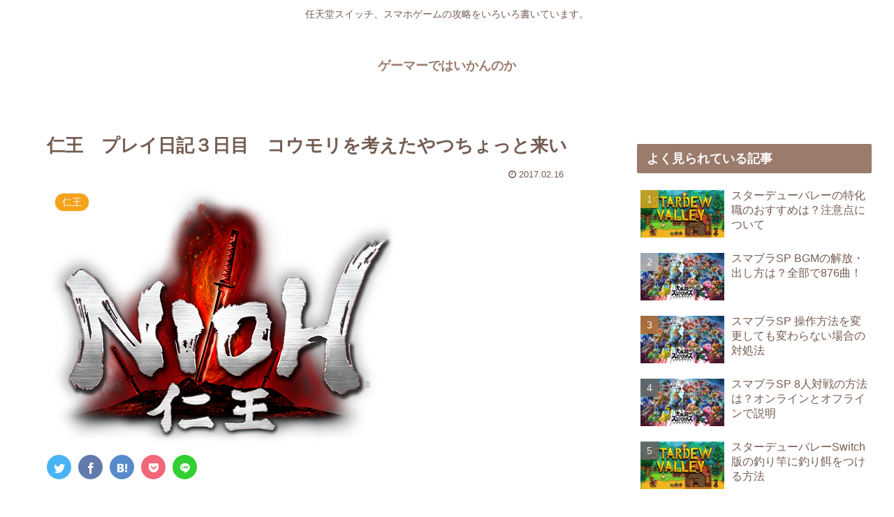

--- FILE ---
content_type: text/html; charset=utf-8
request_url: https://www.google.com/recaptcha/api2/aframe
body_size: 265
content:
<!DOCTYPE HTML><html><head><meta http-equiv="content-type" content="text/html; charset=UTF-8"></head><body><script nonce="tXnP1tqbzt044vy0Owh_JA">/** Anti-fraud and anti-abuse applications only. See google.com/recaptcha */ try{var clients={'sodar':'https://pagead2.googlesyndication.com/pagead/sodar?'};window.addEventListener("message",function(a){try{if(a.source===window.parent){var b=JSON.parse(a.data);var c=clients[b['id']];if(c){var d=document.createElement('img');d.src=c+b['params']+'&rc='+(localStorage.getItem("rc::a")?sessionStorage.getItem("rc::b"):"");window.document.body.appendChild(d);sessionStorage.setItem("rc::e",parseInt(sessionStorage.getItem("rc::e")||0)+1);localStorage.setItem("rc::h",'1768653455841');}}}catch(b){}});window.parent.postMessage("_grecaptcha_ready", "*");}catch(b){}</script></body></html>